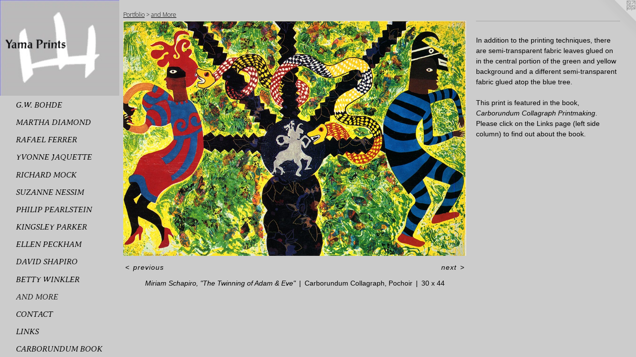

--- FILE ---
content_type: text/html;charset=utf-8
request_url: https://yamaprints.net/artwork/4887072-Miriam%20Schapiro%2C%20%22The%20Twinning%20of%20Adam%20%26%20Eve%22.html
body_size: 3940
content:
<!doctype html><html class="no-js a-image mobile-title-align--center has-mobile-menu-icon--left has-site-title-media--small has-text-next-to-media has-site-title-media--large p-artwork has-page-nav l-detailed mobile-menu-align--center has-wall-text "><head><meta charset="utf-8" /><meta content="IE=edge" http-equiv="X-UA-Compatible" /><meta http-equiv="X-OPP-Site-Id" content="68644" /><meta http-equiv="X-OPP-Revision" content="941" /><meta http-equiv="X-OPP-Locke-Environment" content="production" /><meta http-equiv="X-OPP-Locke-Release" content="v0.0.141" /><title>Yama Prints</title><link rel="canonical" href="https://yamaprints.net/artwork/4887072-Miriam%20Schapiro%2c%20%22The%20Twinning%20of%20Adam%20%26%20Eve%22.html" /><meta content="website" property="og:type" /><meta property="og:url" content="https://yamaprints.net/artwork/4887072-Miriam%20Schapiro%2c%20%22The%20Twinning%20of%20Adam%20%26%20Eve%22.html" /><meta property="og:title" content="Miriam Schapiro, &quot;The Twinning of Adam &amp; Eve&quot;" /><meta content="width=device-width, initial-scale=1" name="viewport" /><link type="text/css" rel="stylesheet" href="//cdnjs.cloudflare.com/ajax/libs/normalize/3.0.2/normalize.min.css" /><link type="text/css" rel="stylesheet" media="only all" href="//maxcdn.bootstrapcdn.com/font-awesome/4.3.0/css/font-awesome.min.css" /><link type="text/css" rel="stylesheet" media="not all and (min-device-width: 600px) and (min-device-height: 600px)" href="/release/locke/production/v0.0.141/css/small.css" /><link type="text/css" rel="stylesheet" media="only all and (min-device-width: 600px) and (min-device-height: 600px)" href="/release/locke/production/v0.0.141/css/large-detailed.css" /><link type="text/css" rel="stylesheet" media="not all and (min-device-width: 600px) and (min-device-height: 600px)" href="/r17609671000000000941/css/small-site.css" /><link type="text/css" rel="stylesheet" media="only all and (min-device-width: 600px) and (min-device-height: 600px)" href="/r17609671000000000941/css/large-site.css" /><link type="text/css" rel="stylesheet" media="only all and (min-device-width: 600px) and (min-device-height: 600px)" href="//fonts.googleapis.com/css?family=Open+Sans" /><link type="text/css" rel="stylesheet" media="only all and (min-device-width: 600px) and (min-device-height: 600px)" href="//fonts.googleapis.com/css?family=Averia+Serif+Libre:300italic" /><link type="text/css" rel="stylesheet" media="only all and (min-device-width: 600px) and (min-device-height: 600px)" href="//fonts.googleapis.com/css?family=Open+Sans:300" /><link type="text/css" rel="stylesheet" media="not all and (min-device-width: 600px) and (min-device-height: 600px)" href="//fonts.googleapis.com/css?family=Averia+Serif+Libre:300italic&amp;text=MENUHomePrtfliCnacLksbud%20B" /><script>window.OPP = window.OPP || {};
OPP.modernMQ = 'only all';
OPP.smallMQ = 'not all and (min-device-width: 600px) and (min-device-height: 600px)';
OPP.largeMQ = 'only all and (min-device-width: 600px) and (min-device-height: 600px)';
OPP.downURI = '/x/6/4/4/68644/.down';
OPP.gracePeriodURI = '/x/6/4/4/68644/.grace_period';
OPP.imgL = function (img) {
  !window.lazySizes && img.onerror();
};
OPP.imgE = function (img) {
  img.onerror = img.onload = null;
  img.src = img.getAttribute('data-src');
  //img.srcset = img.getAttribute('data-srcset');
};</script><script src="/release/locke/production/v0.0.141/js/modernizr.js"></script><script src="/release/locke/production/v0.0.141/js/masonry.js"></script><script src="/release/locke/production/v0.0.141/js/respimage.js"></script><script src="/release/locke/production/v0.0.141/js/ls.aspectratio.js"></script><script src="/release/locke/production/v0.0.141/js/lazysizes.js"></script><script src="/release/locke/production/v0.0.141/js/large.js"></script><script src="/release/locke/production/v0.0.141/js/hammer.js"></script><script>if (!Modernizr.mq('only all')) { document.write('<link type="text/css" rel="stylesheet" href="/release/locke/production/v0.0.141/css/minimal.css">') }</script><style>.media-max-width {
  display: block;
}

@media (min-height: 3222px) {

  .media-max-width {
    max-width: 3992.0px;
  }

}

@media (max-height: 3222px) {

  .media-max-width {
    max-width: 123.8846294267981vh;
  }

}</style></head><body><header id="header"><a class=" site-title" href="/home.html"><span class="hidden--small hidden--large site-title-text u-break-word">Yama Prints</span><div class=" site-title-media"><picture class="hidden--small "><!--[if IE 9]><audio><![endif]--><source srcset="//img-cache.oppcdn.com/fixed/68644/assets/SVNZxCWBeIvBwY0y.jpg 254w" media="only all and (min-device-width: 600px) and (min-device-height: 600px)" sizes="300px"></source><!--[if IE 9]></audio><![endif]--><img src="data:image/svg+xml;charset=UTF-8,%3Csvg%20xmlns%3D%27http%3A%2F%2Fwww.w3.org%2F2000%2Fsvg%27%20viewbox%3D%270%200%20254%20204%27%20width%3D%27254px%27%20height%3D%27204px%27%3E%3C%2Fsvg%3E" onerror="OPP.imgE(this);" onload="OPP.imgL(this);" data-src="//img-cache.oppcdn.com/fixed/68644/assets/SVNZxCWBeIvBwY0y.jpg" data-aspectratio="254/204" class="u-img lazyload hidden--no-js " alt="Yama Prints" /><noscript><img class="u-img " alt="Yama Prints" src="//img-cache.oppcdn.com/fixed/68644/assets/SVNZxCWBeIvBwY0y.jpg" /></noscript></picture><picture class="hidden--large "><!--[if IE 9]><audio><![endif]--><source srcset="//img-cache.oppcdn.com/fixed/68644/assets/SVNZxCWBeIvBwY0y.jpg 254w" media="not all and (min-device-width: 600px) and (min-device-height: 600px)" sizes="300px"></source><!--[if IE 9]></audio><![endif]--><img src="data:image/svg+xml;charset=UTF-8,%3Csvg%20xmlns%3D%27http%3A%2F%2Fwww.w3.org%2F2000%2Fsvg%27%20viewbox%3D%270%200%20254%20204%27%20width%3D%27254px%27%20height%3D%27204px%27%3E%3C%2Fsvg%3E" onerror="OPP.imgE(this);" onload="OPP.imgL(this);" data-src="//img-cache.oppcdn.com/fixed/68644/assets/SVNZxCWBeIvBwY0y.jpg" data-aspectratio="254/204" class="u-img lazyload hidden--no-js " alt="Yama Prints" /><noscript><img class="u-img " alt="Yama Prints" src="//img-cache.oppcdn.com/fixed/68644/assets/SVNZxCWBeIvBwY0y.jpg" /></noscript></picture></div></a><a id="mobile-menu-icon" class="mobile-menu-icon hidden--no-js hidden--large"><svg viewBox="0 0 21 17" width="21" height="17" fill="currentColor"><rect x="0" y="0" width="21" height="3" rx="0"></rect><rect x="0" y="7" width="21" height="3" rx="0"></rect><rect x="0" y="14" width="21" height="3" rx="0"></rect></svg></a></header><nav class=" hidden--large"><ul class=" site-nav"><li class="nav-item nav-home "><a class="nav-link " href="/home.html">Home</a></li><li class="nav-item expanded nav-museum "><a class="nav-link " href="/section/503432.html">Portfolio</a><ul><li class="nav-gallery nav-item expanded "><a class="nav-link " href="/section/503433-G%2eW%2e%20Bohde%20%2f%20George%20W%2e%20Bohde%20%281870-1939%29%20.html">G.W. Bohde</a></li><li class="nav-gallery nav-item expanded "><a class="nav-link " href="/section/503437-Martha%20Diamond%20%281944-2023%29.html">Martha Diamond</a></li><li class="nav-gallery nav-item expanded "><a class="nav-link " href="/section/518780-Rafael%20Ferrer.html">Rafael Ferrer</a></li><li class="nav-gallery nav-item expanded "><a class="nav-link " href="/section/518781-Yvonne%20Jaquette.html">Yvonne Jaquette</a></li><li class="nav-gallery nav-item expanded "><a class="nav-link " href="/section/518784-Richard%20Mock%20%281944-2006%29.html">Richard Mock</a></li><li class="nav-gallery nav-item expanded "><a class="nav-link " href="/section/518783-Suzanne%20Nessim.html">Suzanne Nessim</a></li><li class="nav-gallery nav-item expanded "><a class="nav-link " href="/section/537444-PHILIP%20PEARLSTEIN%20%281924-2022%29.html">PHILIP PEARLSTEIN</a></li><li class="nav-gallery nav-item expanded "><a class="nav-link " href="/section/518785-Kingsley%20Parker.html">Kingsley Parker</a></li><li class="nav-gallery nav-item expanded "><a class="nav-link " href="/section/518787-Ellen%20Peckham.html">Ellen Peckham</a></li><li class="nav-gallery nav-item expanded "><a class="nav-link " href="/section/518788-David%20Shapiro.html">David Shapiro</a></li><li class="nav-gallery nav-item expanded "><a class="nav-link " href="/section/518791-Betty%20Winkler.html">Betty Winkler</a></li><li class="nav-gallery nav-item expanded "><a class="selected nav-link " href="/section/518792-and%20More.html">and More</a></li></ul></li><li class="nav-item nav-contact "><a class="nav-link " href="/contact.html">Contact</a></li><li class="nav-links nav-item "><a class="nav-link " href="/links.html">Links</a></li><li class="nav-item nav-outside0 "><a target="_blank" class="nav-link " href="https://www.lulu.com/search?adult_audience_rating=00&amp;page=1&amp;pageSize=10&amp;q=carbcoll">Carborundum Book</a></li></ul></nav><div class=" content"><nav class=" hidden--small" id="nav"><header><a class=" site-title" href="/home.html"><span class="hidden--small hidden--large site-title-text u-break-word">Yama Prints</span><div class=" site-title-media"><picture class="hidden--small "><!--[if IE 9]><audio><![endif]--><source srcset="//img-cache.oppcdn.com/fixed/68644/assets/SVNZxCWBeIvBwY0y.jpg 254w" media="only all and (min-device-width: 600px) and (min-device-height: 600px)" sizes="300px"></source><!--[if IE 9]></audio><![endif]--><img src="data:image/svg+xml;charset=UTF-8,%3Csvg%20xmlns%3D%27http%3A%2F%2Fwww.w3.org%2F2000%2Fsvg%27%20viewbox%3D%270%200%20254%20204%27%20width%3D%27254px%27%20height%3D%27204px%27%3E%3C%2Fsvg%3E" onerror="OPP.imgE(this);" onload="OPP.imgL(this);" data-src="//img-cache.oppcdn.com/fixed/68644/assets/SVNZxCWBeIvBwY0y.jpg" data-aspectratio="254/204" class="u-img lazyload hidden--no-js " alt="Yama Prints" /><noscript><img class="u-img " alt="Yama Prints" src="//img-cache.oppcdn.com/fixed/68644/assets/SVNZxCWBeIvBwY0y.jpg" /></noscript></picture><picture class="hidden--large "><!--[if IE 9]><audio><![endif]--><source srcset="//img-cache.oppcdn.com/fixed/68644/assets/SVNZxCWBeIvBwY0y.jpg 254w" media="not all and (min-device-width: 600px) and (min-device-height: 600px)" sizes="300px"></source><!--[if IE 9]></audio><![endif]--><img src="data:image/svg+xml;charset=UTF-8,%3Csvg%20xmlns%3D%27http%3A%2F%2Fwww.w3.org%2F2000%2Fsvg%27%20viewbox%3D%270%200%20254%20204%27%20width%3D%27254px%27%20height%3D%27204px%27%3E%3C%2Fsvg%3E" onerror="OPP.imgE(this);" onload="OPP.imgL(this);" data-src="//img-cache.oppcdn.com/fixed/68644/assets/SVNZxCWBeIvBwY0y.jpg" data-aspectratio="254/204" class="u-img lazyload hidden--no-js " alt="Yama Prints" /><noscript><img class="u-img " alt="Yama Prints" src="//img-cache.oppcdn.com/fixed/68644/assets/SVNZxCWBeIvBwY0y.jpg" /></noscript></picture></div></a></header><ul class=" site-nav"><li class="nav-item nav-home "><a class="nav-link " href="/home.html">Home</a></li><li class="nav-item expanded nav-museum "><a class="nav-link " href="/section/503432.html">Portfolio</a><ul><li class="nav-gallery nav-item expanded "><a class="nav-link " href="/section/503433-G%2eW%2e%20Bohde%20%2f%20George%20W%2e%20Bohde%20%281870-1939%29%20.html">G.W. Bohde</a></li><li class="nav-gallery nav-item expanded "><a class="nav-link " href="/section/503437-Martha%20Diamond%20%281944-2023%29.html">Martha Diamond</a></li><li class="nav-gallery nav-item expanded "><a class="nav-link " href="/section/518780-Rafael%20Ferrer.html">Rafael Ferrer</a></li><li class="nav-gallery nav-item expanded "><a class="nav-link " href="/section/518781-Yvonne%20Jaquette.html">Yvonne Jaquette</a></li><li class="nav-gallery nav-item expanded "><a class="nav-link " href="/section/518784-Richard%20Mock%20%281944-2006%29.html">Richard Mock</a></li><li class="nav-gallery nav-item expanded "><a class="nav-link " href="/section/518783-Suzanne%20Nessim.html">Suzanne Nessim</a></li><li class="nav-gallery nav-item expanded "><a class="nav-link " href="/section/537444-PHILIP%20PEARLSTEIN%20%281924-2022%29.html">PHILIP PEARLSTEIN</a></li><li class="nav-gallery nav-item expanded "><a class="nav-link " href="/section/518785-Kingsley%20Parker.html">Kingsley Parker</a></li><li class="nav-gallery nav-item expanded "><a class="nav-link " href="/section/518787-Ellen%20Peckham.html">Ellen Peckham</a></li><li class="nav-gallery nav-item expanded "><a class="nav-link " href="/section/518788-David%20Shapiro.html">David Shapiro</a></li><li class="nav-gallery nav-item expanded "><a class="nav-link " href="/section/518791-Betty%20Winkler.html">Betty Winkler</a></li><li class="nav-gallery nav-item expanded "><a class="selected nav-link " href="/section/518792-and%20More.html">and More</a></li></ul></li><li class="nav-item nav-contact "><a class="nav-link " href="/contact.html">Contact</a></li><li class="nav-links nav-item "><a class="nav-link " href="/links.html">Links</a></li><li class="nav-item nav-outside0 "><a target="_blank" class="nav-link " href="https://www.lulu.com/search?adult_audience_rating=00&amp;page=1&amp;pageSize=10&amp;q=carbcoll">Carborundum Book</a></li></ul><footer><div class=" copyright">© Copyrights held by individual artists.</div><div class=" credit"><a href="http://otherpeoplespixels.com/ref/yamaprints.net" target="_blank">Website by OtherPeoplesPixels</a></div></footer></nav><main id="main"><a class=" logo hidden--small" href="http://otherpeoplespixels.com/ref/yamaprints.net" title="Website by OtherPeoplesPixels" target="_blank"></a><div class=" page clearfix media-max-width"><h1 class="parent-title title"><a href="/section/503432.html" class="root title-segment hidden--small">Portfolio</a><span class=" title-sep hidden--small"> &gt; </span><a class=" title-segment" href="/section/518792-and%20More.html">and More</a></h1><div class=" media-and-info"><div class=" page-media-wrapper media"><a class=" page-media" title="Miriam Schapiro, &quot;The Twinning of Adam &amp; Eve&quot;" href="/artwork/4887143-Stephen%20Talasnik%2c%20%22Isolate%22.html" id="media"><img data-aspectratio="3992/2739" class="u-img " alt="Miriam Schapiro, &quot;The Twinning of Adam &amp; Eve&quot;" src="//img-cache.oppcdn.com/fixed/68644/assets/3GquKRiGAS1OtF20.jpg" srcset="//img-cache.oppcdn.com/img/v1.0/s:68644/t:QkxBTksrVEVYVCtIRVJF/p:12/g:tl/o:2.5/a:50/q:90/3992x2739-3GquKRiGAS1OtF20.jpg/3992x2739/78299f1c43681480ca6d2dd2bb8f72bc.jpg 3992w,
//img-cache.oppcdn.com/img/v1.0/s:68644/t:QkxBTksrVEVYVCtIRVJF/p:12/g:tl/o:2.5/a:50/q:90/2520x1220-3GquKRiGAS1OtF20.jpg/1778x1220/5408b569579823002ff9727b564f2c22.jpg 1778w,
//img-cache.oppcdn.com/img/v1.0/s:68644/t:QkxBTksrVEVYVCtIRVJF/p:12/g:tl/o:2.5/a:50/q:90/1640x830-3GquKRiGAS1OtF20.jpg/1209x830/5494be022fd92e7b149da064e07abde0.jpg 1209w,
//img-cache.oppcdn.com/img/v1.0/s:68644/t:QkxBTksrVEVYVCtIRVJF/p:12/g:tl/o:2.5/a:50/q:90/1400x720-3GquKRiGAS1OtF20.jpg/1049x720/93d38749265ecca73069943e168dc832.jpg 1049w,
//img-cache.oppcdn.com/img/v1.0/s:68644/t:QkxBTksrVEVYVCtIRVJF/p:12/g:tl/o:2.5/a:50/q:90/984x4096-3GquKRiGAS1OtF20.jpg/984x675/c172f6ee702835ddeaeb8056f2354277.jpg 984w,
//img-cache.oppcdn.com/img/v1.0/s:68644/t:QkxBTksrVEVYVCtIRVJF/p:12/g:tl/o:2.5/a:50/q:90/984x588-3GquKRiGAS1OtF20.jpg/856x588/959c5c0e59b89f17b76c0dd696f8ed95.jpg 856w,
//img-cache.oppcdn.com/fixed/68644/assets/3GquKRiGAS1OtF20.jpg 640w" sizes="(max-device-width: 599px) 100vw,
(max-device-height: 599px) 100vw,
(max-width: 640px) 640px,
(max-height: 439px) 640px,
(max-width: 856px) 856px,
(max-height: 588px) 856px,
(max-width: 984px) 984px,
(max-height: 675px) 984px,
(max-width: 1049px) 1049px,
(max-height: 720px) 1049px,
(max-width: 1209px) 1209px,
(max-height: 830px) 1209px,
(max-width: 1778px) 1778px,
(max-height: 1220px) 1778px,
3992px" /></a><a class=" zoom-corner" style="display: none" id="zoom-corner"><span class=" zoom-icon fa fa-search-plus"></span></a><div class="share-buttons a2a_kit social-icons hidden--small" data-a2a-title="Miriam Schapiro, &quot;The Twinning of Adam &amp; Eve&quot;" data-a2a-url="https://yamaprints.net/artwork/4887072-Miriam%20Schapiro%2c%20%22The%20Twinning%20of%20Adam%20%26%20Eve%22.html"></div></div><div class=" info border-color"><div class=" wall-text border-color"><div class=" wt-item wt-title">Miriam Schapiro, "The Twinning of Adam &amp; Eve"</div><div class=" wt-item wt-media">Carborundum Collagraph, Pochoir</div><div class=" wt-item wt-dimensions">30 x 44</div></div><div class=" page-nav hidden--small border-color clearfix"><a class=" prev" id="artwork-prev" href="/artwork/4887078-Pamela%20Lawton%2c%20%e2%80%9cMillenium%20%28sic%29%20View%e2%80%9d%20.html">&lt; <span class=" m-hover-show">previous</span></a> <a class=" next" id="artwork-next" href="/artwork/4887143-Stephen%20Talasnik%2c%20%22Isolate%22.html"><span class=" m-hover-show">next</span> &gt;</a></div></div></div><div class="description wordy t-multi-column u-columns-1 u-break-word border-color description-1 hr-before--small"><p>In addition to the printing techniques, there are semi-transparent fabric leaves glued on in the central portion of the green and yellow background and a different semi-transparent fabric glued atop the blue tree.</p><p>This print is featured in the book, <i>Carborundum Collagraph Printmaking</i>. Please click on the Links page (left side column) to find out about the book.</p></div><div class="share-buttons a2a_kit social-icons hidden--large" data-a2a-title="Miriam Schapiro, &quot;The Twinning of Adam &amp; Eve&quot;" data-a2a-url="https://yamaprints.net/artwork/4887072-Miriam%20Schapiro%2c%20%22The%20Twinning%20of%20Adam%20%26%20Eve%22.html"></div></div></main></div><footer><div class=" copyright">© Copyrights held by individual artists.</div><div class=" credit"><a href="http://otherpeoplespixels.com/ref/yamaprints.net" target="_blank">Website by OtherPeoplesPixels</a></div></footer><div class=" modal zoom-modal" style="display: none" id="zoom-modal"><style>@media (min-aspect-ratio: 3992/2739) {

  .zoom-media {
    width: auto;
    max-height: 2739px;
    height: 100%;
  }

}

@media (max-aspect-ratio: 3992/2739) {

  .zoom-media {
    height: auto;
    max-width: 3992px;
    width: 100%;
  }

}
@supports (object-fit: contain) {
  img.zoom-media {
    object-fit: contain;
    width: 100%;
    height: 100%;
    max-width: 3992px;
    max-height: 2739px;
  }
}</style><div class=" zoom-media-wrapper"><img onerror="OPP.imgE(this);" onload="OPP.imgL(this);" data-src="//img-cache.oppcdn.com/fixed/68644/assets/3GquKRiGAS1OtF20.jpg" data-srcset="//img-cache.oppcdn.com/img/v1.0/s:68644/t:QkxBTksrVEVYVCtIRVJF/p:12/g:tl/o:2.5/a:50/q:90/3992x2739-3GquKRiGAS1OtF20.jpg/3992x2739/78299f1c43681480ca6d2dd2bb8f72bc.jpg 3992w,
//img-cache.oppcdn.com/img/v1.0/s:68644/t:QkxBTksrVEVYVCtIRVJF/p:12/g:tl/o:2.5/a:50/q:90/2520x1220-3GquKRiGAS1OtF20.jpg/1778x1220/5408b569579823002ff9727b564f2c22.jpg 1778w,
//img-cache.oppcdn.com/img/v1.0/s:68644/t:QkxBTksrVEVYVCtIRVJF/p:12/g:tl/o:2.5/a:50/q:90/1640x830-3GquKRiGAS1OtF20.jpg/1209x830/5494be022fd92e7b149da064e07abde0.jpg 1209w,
//img-cache.oppcdn.com/img/v1.0/s:68644/t:QkxBTksrVEVYVCtIRVJF/p:12/g:tl/o:2.5/a:50/q:90/1400x720-3GquKRiGAS1OtF20.jpg/1049x720/93d38749265ecca73069943e168dc832.jpg 1049w,
//img-cache.oppcdn.com/img/v1.0/s:68644/t:QkxBTksrVEVYVCtIRVJF/p:12/g:tl/o:2.5/a:50/q:90/984x4096-3GquKRiGAS1OtF20.jpg/984x675/c172f6ee702835ddeaeb8056f2354277.jpg 984w,
//img-cache.oppcdn.com/img/v1.0/s:68644/t:QkxBTksrVEVYVCtIRVJF/p:12/g:tl/o:2.5/a:50/q:90/984x588-3GquKRiGAS1OtF20.jpg/856x588/959c5c0e59b89f17b76c0dd696f8ed95.jpg 856w,
//img-cache.oppcdn.com/fixed/68644/assets/3GquKRiGAS1OtF20.jpg 640w" data-sizes="(max-device-width: 599px) 100vw,
(max-device-height: 599px) 100vw,
(max-width: 640px) 640px,
(max-height: 439px) 640px,
(max-width: 856px) 856px,
(max-height: 588px) 856px,
(max-width: 984px) 984px,
(max-height: 675px) 984px,
(max-width: 1049px) 1049px,
(max-height: 720px) 1049px,
(max-width: 1209px) 1209px,
(max-height: 830px) 1209px,
(max-width: 1778px) 1778px,
(max-height: 1220px) 1778px,
3992px" class="zoom-media lazyload hidden--no-js " alt="Miriam Schapiro, &quot;The Twinning of Adam &amp; Eve&quot;" /><noscript><img class="zoom-media " alt="Miriam Schapiro, &quot;The Twinning of Adam &amp; Eve&quot;" src="//img-cache.oppcdn.com/fixed/68644/assets/3GquKRiGAS1OtF20.jpg" /></noscript></div></div><div class=" offline"></div><script src="/release/locke/production/v0.0.141/js/small.js"></script><script src="/release/locke/production/v0.0.141/js/artwork.js"></script><script>window.oppa=window.oppa||function(){(oppa.q=oppa.q||[]).push(arguments)};oppa('config','pathname','production/v0.0.141/68644');oppa('set','g','true');oppa('set','l','detailed');oppa('set','p','artwork');oppa('set','a','image');oppa('rect','m','media','main');oppa('send');</script><script async="" src="/release/locke/production/v0.0.141/js/analytics.js"></script><script src="https://otherpeoplespixels.com/static/enable-preview.js"></script></body></html>

--- FILE ---
content_type: text/css;charset=utf-8
request_url: https://yamaprints.net/r17609671000000000941/css/small-site.css
body_size: 434
content:
body {
  background-color: #CCCCCC;
  font-weight: normal;
  font-style: normal;
  font-family: "Verdana", "Geneva", sans-serif;
}

body {
  color: #000000;
}

main a {
  color: #000000;
}

main a:hover {
  text-decoration: underline;
  color: #1a1a1a;
}

main a:visited {
  color: #1a1a1a;
}

.site-title, .mobile-menu-icon {
  color: #000000;
}

.site-nav, .mobile-menu-link, nav:before, nav:after {
  color: #080808;
}

.site-nav a {
  color: #080808;
}

.site-nav a:hover {
  text-decoration: none;
  color: #212121;
}

.site-nav a:visited {
  color: #080808;
}

.site-nav a.selected {
  color: #212121;
}

.site-nav:hover a.selected {
  color: #080808;
}

footer {
  color: #858585;
}

footer a {
  color: #000000;
}

footer a:hover {
  text-decoration: underline;
  color: #1a1a1a;
}

footer a:visited {
  color: #1a1a1a;
}

.title, .news-item-title, .flex-page-title {
  color: #000000;
}

.title a {
  color: #000000;
}

.title a:hover {
  text-decoration: none;
  color: #1a1a1a;
}

.title a:visited {
  color: #000000;
}

.hr, .hr-before:before, .hr-after:after, .hr-before--small:before, .hr-before--large:before, .hr-after--small:after, .hr-after--large:after {
  border-top-color: #666666;
}

.button {
  background: #000000;
  color: #CCCCCC;
}

.social-icon {
  background-color: #000000;
  color: #CCCCCC;
}

.welcome-modal {
  background-color: #FFFFFF;
}

nav {
  font-family: "Averia Serif Libre", sans-serif;
  font-style: italic;
  font-weight: 300;
}

.site-title-media {
  min-width: 25%;
  margin: 0 auto;
}

@media (min-height: 815px) {

  .site-title-media {
    max-width: 254.0px;
  }

}

@media (max-height: 815px) {

  .site-title-media {
    max-width: 31.12745098039216vh;
  }

}

.wordy {
  text-align: left;
}

.site-title {
  font-size: 2.3125rem;
}

footer .credit a {
  color: #000000;
}

--- FILE ---
content_type: text/css; charset=utf-8
request_url: https://fonts.googleapis.com/css?family=Averia+Serif+Libre:300italic&text=MENUHomePrtfliCnacLksbud%20B
body_size: -420
content:
@font-face {
  font-family: 'Averia Serif Libre';
  font-style: italic;
  font-weight: 300;
  src: url(https://fonts.gstatic.com/l/font?kit=neIbzD2ms4wxr6GvjeD0X88SHPyX2xYOpzMmw60rVLG_bFvxQPZj57BYYmcVmtCfUL4aa2vcmnvKf-wmX3M&skey=f35ea043f7924d59&v=v19) format('woff2');
}
